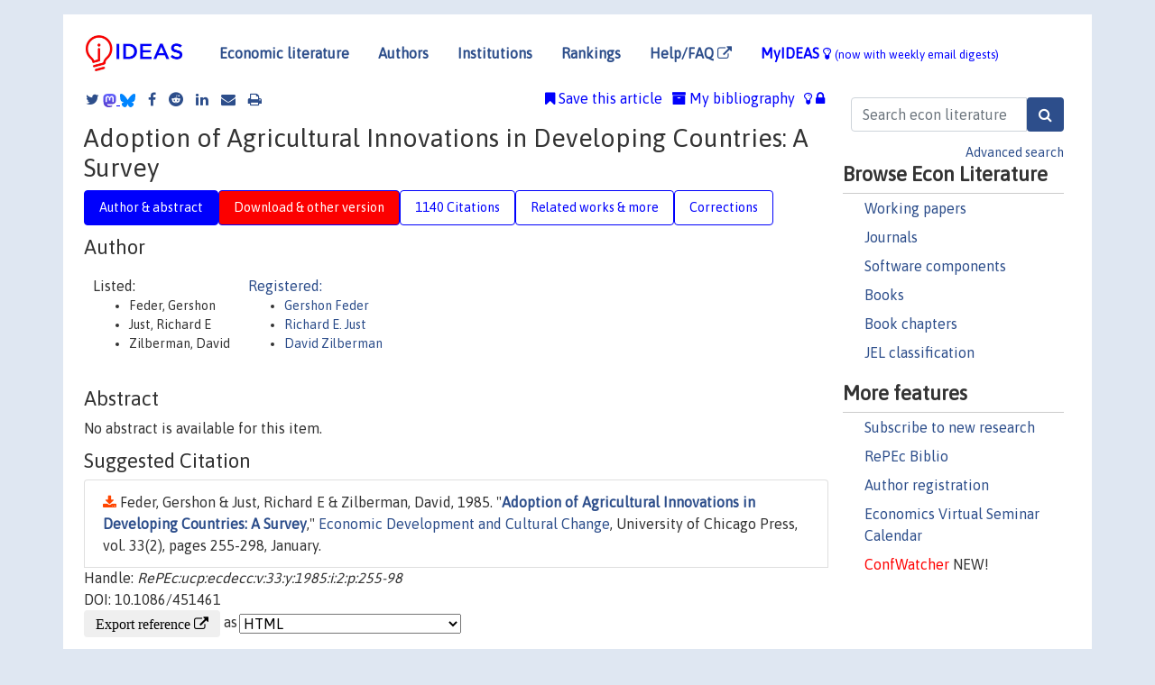

--- FILE ---
content_type: text/html; charset=utf-8
request_url: https://www.google.com/recaptcha/api2/anchor?ar=1&k=6LdQebIaAAAAACSKxvbloyrkQ_q-MqhOAGgD5PQV&co=aHR0cHM6Ly9pZGVhcy5yZXBlYy5vcmc6NDQz&hl=en&v=9TiwnJFHeuIw_s0wSd3fiKfN&size=normal&anchor-ms=20000&execute-ms=30000&cb=y4ecx37v1csg
body_size: 48885
content:
<!DOCTYPE HTML><html dir="ltr" lang="en"><head><meta http-equiv="Content-Type" content="text/html; charset=UTF-8">
<meta http-equiv="X-UA-Compatible" content="IE=edge">
<title>reCAPTCHA</title>
<style type="text/css">
/* cyrillic-ext */
@font-face {
  font-family: 'Roboto';
  font-style: normal;
  font-weight: 400;
  font-stretch: 100%;
  src: url(//fonts.gstatic.com/s/roboto/v48/KFO7CnqEu92Fr1ME7kSn66aGLdTylUAMa3GUBHMdazTgWw.woff2) format('woff2');
  unicode-range: U+0460-052F, U+1C80-1C8A, U+20B4, U+2DE0-2DFF, U+A640-A69F, U+FE2E-FE2F;
}
/* cyrillic */
@font-face {
  font-family: 'Roboto';
  font-style: normal;
  font-weight: 400;
  font-stretch: 100%;
  src: url(//fonts.gstatic.com/s/roboto/v48/KFO7CnqEu92Fr1ME7kSn66aGLdTylUAMa3iUBHMdazTgWw.woff2) format('woff2');
  unicode-range: U+0301, U+0400-045F, U+0490-0491, U+04B0-04B1, U+2116;
}
/* greek-ext */
@font-face {
  font-family: 'Roboto';
  font-style: normal;
  font-weight: 400;
  font-stretch: 100%;
  src: url(//fonts.gstatic.com/s/roboto/v48/KFO7CnqEu92Fr1ME7kSn66aGLdTylUAMa3CUBHMdazTgWw.woff2) format('woff2');
  unicode-range: U+1F00-1FFF;
}
/* greek */
@font-face {
  font-family: 'Roboto';
  font-style: normal;
  font-weight: 400;
  font-stretch: 100%;
  src: url(//fonts.gstatic.com/s/roboto/v48/KFO7CnqEu92Fr1ME7kSn66aGLdTylUAMa3-UBHMdazTgWw.woff2) format('woff2');
  unicode-range: U+0370-0377, U+037A-037F, U+0384-038A, U+038C, U+038E-03A1, U+03A3-03FF;
}
/* math */
@font-face {
  font-family: 'Roboto';
  font-style: normal;
  font-weight: 400;
  font-stretch: 100%;
  src: url(//fonts.gstatic.com/s/roboto/v48/KFO7CnqEu92Fr1ME7kSn66aGLdTylUAMawCUBHMdazTgWw.woff2) format('woff2');
  unicode-range: U+0302-0303, U+0305, U+0307-0308, U+0310, U+0312, U+0315, U+031A, U+0326-0327, U+032C, U+032F-0330, U+0332-0333, U+0338, U+033A, U+0346, U+034D, U+0391-03A1, U+03A3-03A9, U+03B1-03C9, U+03D1, U+03D5-03D6, U+03F0-03F1, U+03F4-03F5, U+2016-2017, U+2034-2038, U+203C, U+2040, U+2043, U+2047, U+2050, U+2057, U+205F, U+2070-2071, U+2074-208E, U+2090-209C, U+20D0-20DC, U+20E1, U+20E5-20EF, U+2100-2112, U+2114-2115, U+2117-2121, U+2123-214F, U+2190, U+2192, U+2194-21AE, U+21B0-21E5, U+21F1-21F2, U+21F4-2211, U+2213-2214, U+2216-22FF, U+2308-230B, U+2310, U+2319, U+231C-2321, U+2336-237A, U+237C, U+2395, U+239B-23B7, U+23D0, U+23DC-23E1, U+2474-2475, U+25AF, U+25B3, U+25B7, U+25BD, U+25C1, U+25CA, U+25CC, U+25FB, U+266D-266F, U+27C0-27FF, U+2900-2AFF, U+2B0E-2B11, U+2B30-2B4C, U+2BFE, U+3030, U+FF5B, U+FF5D, U+1D400-1D7FF, U+1EE00-1EEFF;
}
/* symbols */
@font-face {
  font-family: 'Roboto';
  font-style: normal;
  font-weight: 400;
  font-stretch: 100%;
  src: url(//fonts.gstatic.com/s/roboto/v48/KFO7CnqEu92Fr1ME7kSn66aGLdTylUAMaxKUBHMdazTgWw.woff2) format('woff2');
  unicode-range: U+0001-000C, U+000E-001F, U+007F-009F, U+20DD-20E0, U+20E2-20E4, U+2150-218F, U+2190, U+2192, U+2194-2199, U+21AF, U+21E6-21F0, U+21F3, U+2218-2219, U+2299, U+22C4-22C6, U+2300-243F, U+2440-244A, U+2460-24FF, U+25A0-27BF, U+2800-28FF, U+2921-2922, U+2981, U+29BF, U+29EB, U+2B00-2BFF, U+4DC0-4DFF, U+FFF9-FFFB, U+10140-1018E, U+10190-1019C, U+101A0, U+101D0-101FD, U+102E0-102FB, U+10E60-10E7E, U+1D2C0-1D2D3, U+1D2E0-1D37F, U+1F000-1F0FF, U+1F100-1F1AD, U+1F1E6-1F1FF, U+1F30D-1F30F, U+1F315, U+1F31C, U+1F31E, U+1F320-1F32C, U+1F336, U+1F378, U+1F37D, U+1F382, U+1F393-1F39F, U+1F3A7-1F3A8, U+1F3AC-1F3AF, U+1F3C2, U+1F3C4-1F3C6, U+1F3CA-1F3CE, U+1F3D4-1F3E0, U+1F3ED, U+1F3F1-1F3F3, U+1F3F5-1F3F7, U+1F408, U+1F415, U+1F41F, U+1F426, U+1F43F, U+1F441-1F442, U+1F444, U+1F446-1F449, U+1F44C-1F44E, U+1F453, U+1F46A, U+1F47D, U+1F4A3, U+1F4B0, U+1F4B3, U+1F4B9, U+1F4BB, U+1F4BF, U+1F4C8-1F4CB, U+1F4D6, U+1F4DA, U+1F4DF, U+1F4E3-1F4E6, U+1F4EA-1F4ED, U+1F4F7, U+1F4F9-1F4FB, U+1F4FD-1F4FE, U+1F503, U+1F507-1F50B, U+1F50D, U+1F512-1F513, U+1F53E-1F54A, U+1F54F-1F5FA, U+1F610, U+1F650-1F67F, U+1F687, U+1F68D, U+1F691, U+1F694, U+1F698, U+1F6AD, U+1F6B2, U+1F6B9-1F6BA, U+1F6BC, U+1F6C6-1F6CF, U+1F6D3-1F6D7, U+1F6E0-1F6EA, U+1F6F0-1F6F3, U+1F6F7-1F6FC, U+1F700-1F7FF, U+1F800-1F80B, U+1F810-1F847, U+1F850-1F859, U+1F860-1F887, U+1F890-1F8AD, U+1F8B0-1F8BB, U+1F8C0-1F8C1, U+1F900-1F90B, U+1F93B, U+1F946, U+1F984, U+1F996, U+1F9E9, U+1FA00-1FA6F, U+1FA70-1FA7C, U+1FA80-1FA89, U+1FA8F-1FAC6, U+1FACE-1FADC, U+1FADF-1FAE9, U+1FAF0-1FAF8, U+1FB00-1FBFF;
}
/* vietnamese */
@font-face {
  font-family: 'Roboto';
  font-style: normal;
  font-weight: 400;
  font-stretch: 100%;
  src: url(//fonts.gstatic.com/s/roboto/v48/KFO7CnqEu92Fr1ME7kSn66aGLdTylUAMa3OUBHMdazTgWw.woff2) format('woff2');
  unicode-range: U+0102-0103, U+0110-0111, U+0128-0129, U+0168-0169, U+01A0-01A1, U+01AF-01B0, U+0300-0301, U+0303-0304, U+0308-0309, U+0323, U+0329, U+1EA0-1EF9, U+20AB;
}
/* latin-ext */
@font-face {
  font-family: 'Roboto';
  font-style: normal;
  font-weight: 400;
  font-stretch: 100%;
  src: url(//fonts.gstatic.com/s/roboto/v48/KFO7CnqEu92Fr1ME7kSn66aGLdTylUAMa3KUBHMdazTgWw.woff2) format('woff2');
  unicode-range: U+0100-02BA, U+02BD-02C5, U+02C7-02CC, U+02CE-02D7, U+02DD-02FF, U+0304, U+0308, U+0329, U+1D00-1DBF, U+1E00-1E9F, U+1EF2-1EFF, U+2020, U+20A0-20AB, U+20AD-20C0, U+2113, U+2C60-2C7F, U+A720-A7FF;
}
/* latin */
@font-face {
  font-family: 'Roboto';
  font-style: normal;
  font-weight: 400;
  font-stretch: 100%;
  src: url(//fonts.gstatic.com/s/roboto/v48/KFO7CnqEu92Fr1ME7kSn66aGLdTylUAMa3yUBHMdazQ.woff2) format('woff2');
  unicode-range: U+0000-00FF, U+0131, U+0152-0153, U+02BB-02BC, U+02C6, U+02DA, U+02DC, U+0304, U+0308, U+0329, U+2000-206F, U+20AC, U+2122, U+2191, U+2193, U+2212, U+2215, U+FEFF, U+FFFD;
}
/* cyrillic-ext */
@font-face {
  font-family: 'Roboto';
  font-style: normal;
  font-weight: 500;
  font-stretch: 100%;
  src: url(//fonts.gstatic.com/s/roboto/v48/KFO7CnqEu92Fr1ME7kSn66aGLdTylUAMa3GUBHMdazTgWw.woff2) format('woff2');
  unicode-range: U+0460-052F, U+1C80-1C8A, U+20B4, U+2DE0-2DFF, U+A640-A69F, U+FE2E-FE2F;
}
/* cyrillic */
@font-face {
  font-family: 'Roboto';
  font-style: normal;
  font-weight: 500;
  font-stretch: 100%;
  src: url(//fonts.gstatic.com/s/roboto/v48/KFO7CnqEu92Fr1ME7kSn66aGLdTylUAMa3iUBHMdazTgWw.woff2) format('woff2');
  unicode-range: U+0301, U+0400-045F, U+0490-0491, U+04B0-04B1, U+2116;
}
/* greek-ext */
@font-face {
  font-family: 'Roboto';
  font-style: normal;
  font-weight: 500;
  font-stretch: 100%;
  src: url(//fonts.gstatic.com/s/roboto/v48/KFO7CnqEu92Fr1ME7kSn66aGLdTylUAMa3CUBHMdazTgWw.woff2) format('woff2');
  unicode-range: U+1F00-1FFF;
}
/* greek */
@font-face {
  font-family: 'Roboto';
  font-style: normal;
  font-weight: 500;
  font-stretch: 100%;
  src: url(//fonts.gstatic.com/s/roboto/v48/KFO7CnqEu92Fr1ME7kSn66aGLdTylUAMa3-UBHMdazTgWw.woff2) format('woff2');
  unicode-range: U+0370-0377, U+037A-037F, U+0384-038A, U+038C, U+038E-03A1, U+03A3-03FF;
}
/* math */
@font-face {
  font-family: 'Roboto';
  font-style: normal;
  font-weight: 500;
  font-stretch: 100%;
  src: url(//fonts.gstatic.com/s/roboto/v48/KFO7CnqEu92Fr1ME7kSn66aGLdTylUAMawCUBHMdazTgWw.woff2) format('woff2');
  unicode-range: U+0302-0303, U+0305, U+0307-0308, U+0310, U+0312, U+0315, U+031A, U+0326-0327, U+032C, U+032F-0330, U+0332-0333, U+0338, U+033A, U+0346, U+034D, U+0391-03A1, U+03A3-03A9, U+03B1-03C9, U+03D1, U+03D5-03D6, U+03F0-03F1, U+03F4-03F5, U+2016-2017, U+2034-2038, U+203C, U+2040, U+2043, U+2047, U+2050, U+2057, U+205F, U+2070-2071, U+2074-208E, U+2090-209C, U+20D0-20DC, U+20E1, U+20E5-20EF, U+2100-2112, U+2114-2115, U+2117-2121, U+2123-214F, U+2190, U+2192, U+2194-21AE, U+21B0-21E5, U+21F1-21F2, U+21F4-2211, U+2213-2214, U+2216-22FF, U+2308-230B, U+2310, U+2319, U+231C-2321, U+2336-237A, U+237C, U+2395, U+239B-23B7, U+23D0, U+23DC-23E1, U+2474-2475, U+25AF, U+25B3, U+25B7, U+25BD, U+25C1, U+25CA, U+25CC, U+25FB, U+266D-266F, U+27C0-27FF, U+2900-2AFF, U+2B0E-2B11, U+2B30-2B4C, U+2BFE, U+3030, U+FF5B, U+FF5D, U+1D400-1D7FF, U+1EE00-1EEFF;
}
/* symbols */
@font-face {
  font-family: 'Roboto';
  font-style: normal;
  font-weight: 500;
  font-stretch: 100%;
  src: url(//fonts.gstatic.com/s/roboto/v48/KFO7CnqEu92Fr1ME7kSn66aGLdTylUAMaxKUBHMdazTgWw.woff2) format('woff2');
  unicode-range: U+0001-000C, U+000E-001F, U+007F-009F, U+20DD-20E0, U+20E2-20E4, U+2150-218F, U+2190, U+2192, U+2194-2199, U+21AF, U+21E6-21F0, U+21F3, U+2218-2219, U+2299, U+22C4-22C6, U+2300-243F, U+2440-244A, U+2460-24FF, U+25A0-27BF, U+2800-28FF, U+2921-2922, U+2981, U+29BF, U+29EB, U+2B00-2BFF, U+4DC0-4DFF, U+FFF9-FFFB, U+10140-1018E, U+10190-1019C, U+101A0, U+101D0-101FD, U+102E0-102FB, U+10E60-10E7E, U+1D2C0-1D2D3, U+1D2E0-1D37F, U+1F000-1F0FF, U+1F100-1F1AD, U+1F1E6-1F1FF, U+1F30D-1F30F, U+1F315, U+1F31C, U+1F31E, U+1F320-1F32C, U+1F336, U+1F378, U+1F37D, U+1F382, U+1F393-1F39F, U+1F3A7-1F3A8, U+1F3AC-1F3AF, U+1F3C2, U+1F3C4-1F3C6, U+1F3CA-1F3CE, U+1F3D4-1F3E0, U+1F3ED, U+1F3F1-1F3F3, U+1F3F5-1F3F7, U+1F408, U+1F415, U+1F41F, U+1F426, U+1F43F, U+1F441-1F442, U+1F444, U+1F446-1F449, U+1F44C-1F44E, U+1F453, U+1F46A, U+1F47D, U+1F4A3, U+1F4B0, U+1F4B3, U+1F4B9, U+1F4BB, U+1F4BF, U+1F4C8-1F4CB, U+1F4D6, U+1F4DA, U+1F4DF, U+1F4E3-1F4E6, U+1F4EA-1F4ED, U+1F4F7, U+1F4F9-1F4FB, U+1F4FD-1F4FE, U+1F503, U+1F507-1F50B, U+1F50D, U+1F512-1F513, U+1F53E-1F54A, U+1F54F-1F5FA, U+1F610, U+1F650-1F67F, U+1F687, U+1F68D, U+1F691, U+1F694, U+1F698, U+1F6AD, U+1F6B2, U+1F6B9-1F6BA, U+1F6BC, U+1F6C6-1F6CF, U+1F6D3-1F6D7, U+1F6E0-1F6EA, U+1F6F0-1F6F3, U+1F6F7-1F6FC, U+1F700-1F7FF, U+1F800-1F80B, U+1F810-1F847, U+1F850-1F859, U+1F860-1F887, U+1F890-1F8AD, U+1F8B0-1F8BB, U+1F8C0-1F8C1, U+1F900-1F90B, U+1F93B, U+1F946, U+1F984, U+1F996, U+1F9E9, U+1FA00-1FA6F, U+1FA70-1FA7C, U+1FA80-1FA89, U+1FA8F-1FAC6, U+1FACE-1FADC, U+1FADF-1FAE9, U+1FAF0-1FAF8, U+1FB00-1FBFF;
}
/* vietnamese */
@font-face {
  font-family: 'Roboto';
  font-style: normal;
  font-weight: 500;
  font-stretch: 100%;
  src: url(//fonts.gstatic.com/s/roboto/v48/KFO7CnqEu92Fr1ME7kSn66aGLdTylUAMa3OUBHMdazTgWw.woff2) format('woff2');
  unicode-range: U+0102-0103, U+0110-0111, U+0128-0129, U+0168-0169, U+01A0-01A1, U+01AF-01B0, U+0300-0301, U+0303-0304, U+0308-0309, U+0323, U+0329, U+1EA0-1EF9, U+20AB;
}
/* latin-ext */
@font-face {
  font-family: 'Roboto';
  font-style: normal;
  font-weight: 500;
  font-stretch: 100%;
  src: url(//fonts.gstatic.com/s/roboto/v48/KFO7CnqEu92Fr1ME7kSn66aGLdTylUAMa3KUBHMdazTgWw.woff2) format('woff2');
  unicode-range: U+0100-02BA, U+02BD-02C5, U+02C7-02CC, U+02CE-02D7, U+02DD-02FF, U+0304, U+0308, U+0329, U+1D00-1DBF, U+1E00-1E9F, U+1EF2-1EFF, U+2020, U+20A0-20AB, U+20AD-20C0, U+2113, U+2C60-2C7F, U+A720-A7FF;
}
/* latin */
@font-face {
  font-family: 'Roboto';
  font-style: normal;
  font-weight: 500;
  font-stretch: 100%;
  src: url(//fonts.gstatic.com/s/roboto/v48/KFO7CnqEu92Fr1ME7kSn66aGLdTylUAMa3yUBHMdazQ.woff2) format('woff2');
  unicode-range: U+0000-00FF, U+0131, U+0152-0153, U+02BB-02BC, U+02C6, U+02DA, U+02DC, U+0304, U+0308, U+0329, U+2000-206F, U+20AC, U+2122, U+2191, U+2193, U+2212, U+2215, U+FEFF, U+FFFD;
}
/* cyrillic-ext */
@font-face {
  font-family: 'Roboto';
  font-style: normal;
  font-weight: 900;
  font-stretch: 100%;
  src: url(//fonts.gstatic.com/s/roboto/v48/KFO7CnqEu92Fr1ME7kSn66aGLdTylUAMa3GUBHMdazTgWw.woff2) format('woff2');
  unicode-range: U+0460-052F, U+1C80-1C8A, U+20B4, U+2DE0-2DFF, U+A640-A69F, U+FE2E-FE2F;
}
/* cyrillic */
@font-face {
  font-family: 'Roboto';
  font-style: normal;
  font-weight: 900;
  font-stretch: 100%;
  src: url(//fonts.gstatic.com/s/roboto/v48/KFO7CnqEu92Fr1ME7kSn66aGLdTylUAMa3iUBHMdazTgWw.woff2) format('woff2');
  unicode-range: U+0301, U+0400-045F, U+0490-0491, U+04B0-04B1, U+2116;
}
/* greek-ext */
@font-face {
  font-family: 'Roboto';
  font-style: normal;
  font-weight: 900;
  font-stretch: 100%;
  src: url(//fonts.gstatic.com/s/roboto/v48/KFO7CnqEu92Fr1ME7kSn66aGLdTylUAMa3CUBHMdazTgWw.woff2) format('woff2');
  unicode-range: U+1F00-1FFF;
}
/* greek */
@font-face {
  font-family: 'Roboto';
  font-style: normal;
  font-weight: 900;
  font-stretch: 100%;
  src: url(//fonts.gstatic.com/s/roboto/v48/KFO7CnqEu92Fr1ME7kSn66aGLdTylUAMa3-UBHMdazTgWw.woff2) format('woff2');
  unicode-range: U+0370-0377, U+037A-037F, U+0384-038A, U+038C, U+038E-03A1, U+03A3-03FF;
}
/* math */
@font-face {
  font-family: 'Roboto';
  font-style: normal;
  font-weight: 900;
  font-stretch: 100%;
  src: url(//fonts.gstatic.com/s/roboto/v48/KFO7CnqEu92Fr1ME7kSn66aGLdTylUAMawCUBHMdazTgWw.woff2) format('woff2');
  unicode-range: U+0302-0303, U+0305, U+0307-0308, U+0310, U+0312, U+0315, U+031A, U+0326-0327, U+032C, U+032F-0330, U+0332-0333, U+0338, U+033A, U+0346, U+034D, U+0391-03A1, U+03A3-03A9, U+03B1-03C9, U+03D1, U+03D5-03D6, U+03F0-03F1, U+03F4-03F5, U+2016-2017, U+2034-2038, U+203C, U+2040, U+2043, U+2047, U+2050, U+2057, U+205F, U+2070-2071, U+2074-208E, U+2090-209C, U+20D0-20DC, U+20E1, U+20E5-20EF, U+2100-2112, U+2114-2115, U+2117-2121, U+2123-214F, U+2190, U+2192, U+2194-21AE, U+21B0-21E5, U+21F1-21F2, U+21F4-2211, U+2213-2214, U+2216-22FF, U+2308-230B, U+2310, U+2319, U+231C-2321, U+2336-237A, U+237C, U+2395, U+239B-23B7, U+23D0, U+23DC-23E1, U+2474-2475, U+25AF, U+25B3, U+25B7, U+25BD, U+25C1, U+25CA, U+25CC, U+25FB, U+266D-266F, U+27C0-27FF, U+2900-2AFF, U+2B0E-2B11, U+2B30-2B4C, U+2BFE, U+3030, U+FF5B, U+FF5D, U+1D400-1D7FF, U+1EE00-1EEFF;
}
/* symbols */
@font-face {
  font-family: 'Roboto';
  font-style: normal;
  font-weight: 900;
  font-stretch: 100%;
  src: url(//fonts.gstatic.com/s/roboto/v48/KFO7CnqEu92Fr1ME7kSn66aGLdTylUAMaxKUBHMdazTgWw.woff2) format('woff2');
  unicode-range: U+0001-000C, U+000E-001F, U+007F-009F, U+20DD-20E0, U+20E2-20E4, U+2150-218F, U+2190, U+2192, U+2194-2199, U+21AF, U+21E6-21F0, U+21F3, U+2218-2219, U+2299, U+22C4-22C6, U+2300-243F, U+2440-244A, U+2460-24FF, U+25A0-27BF, U+2800-28FF, U+2921-2922, U+2981, U+29BF, U+29EB, U+2B00-2BFF, U+4DC0-4DFF, U+FFF9-FFFB, U+10140-1018E, U+10190-1019C, U+101A0, U+101D0-101FD, U+102E0-102FB, U+10E60-10E7E, U+1D2C0-1D2D3, U+1D2E0-1D37F, U+1F000-1F0FF, U+1F100-1F1AD, U+1F1E6-1F1FF, U+1F30D-1F30F, U+1F315, U+1F31C, U+1F31E, U+1F320-1F32C, U+1F336, U+1F378, U+1F37D, U+1F382, U+1F393-1F39F, U+1F3A7-1F3A8, U+1F3AC-1F3AF, U+1F3C2, U+1F3C4-1F3C6, U+1F3CA-1F3CE, U+1F3D4-1F3E0, U+1F3ED, U+1F3F1-1F3F3, U+1F3F5-1F3F7, U+1F408, U+1F415, U+1F41F, U+1F426, U+1F43F, U+1F441-1F442, U+1F444, U+1F446-1F449, U+1F44C-1F44E, U+1F453, U+1F46A, U+1F47D, U+1F4A3, U+1F4B0, U+1F4B3, U+1F4B9, U+1F4BB, U+1F4BF, U+1F4C8-1F4CB, U+1F4D6, U+1F4DA, U+1F4DF, U+1F4E3-1F4E6, U+1F4EA-1F4ED, U+1F4F7, U+1F4F9-1F4FB, U+1F4FD-1F4FE, U+1F503, U+1F507-1F50B, U+1F50D, U+1F512-1F513, U+1F53E-1F54A, U+1F54F-1F5FA, U+1F610, U+1F650-1F67F, U+1F687, U+1F68D, U+1F691, U+1F694, U+1F698, U+1F6AD, U+1F6B2, U+1F6B9-1F6BA, U+1F6BC, U+1F6C6-1F6CF, U+1F6D3-1F6D7, U+1F6E0-1F6EA, U+1F6F0-1F6F3, U+1F6F7-1F6FC, U+1F700-1F7FF, U+1F800-1F80B, U+1F810-1F847, U+1F850-1F859, U+1F860-1F887, U+1F890-1F8AD, U+1F8B0-1F8BB, U+1F8C0-1F8C1, U+1F900-1F90B, U+1F93B, U+1F946, U+1F984, U+1F996, U+1F9E9, U+1FA00-1FA6F, U+1FA70-1FA7C, U+1FA80-1FA89, U+1FA8F-1FAC6, U+1FACE-1FADC, U+1FADF-1FAE9, U+1FAF0-1FAF8, U+1FB00-1FBFF;
}
/* vietnamese */
@font-face {
  font-family: 'Roboto';
  font-style: normal;
  font-weight: 900;
  font-stretch: 100%;
  src: url(//fonts.gstatic.com/s/roboto/v48/KFO7CnqEu92Fr1ME7kSn66aGLdTylUAMa3OUBHMdazTgWw.woff2) format('woff2');
  unicode-range: U+0102-0103, U+0110-0111, U+0128-0129, U+0168-0169, U+01A0-01A1, U+01AF-01B0, U+0300-0301, U+0303-0304, U+0308-0309, U+0323, U+0329, U+1EA0-1EF9, U+20AB;
}
/* latin-ext */
@font-face {
  font-family: 'Roboto';
  font-style: normal;
  font-weight: 900;
  font-stretch: 100%;
  src: url(//fonts.gstatic.com/s/roboto/v48/KFO7CnqEu92Fr1ME7kSn66aGLdTylUAMa3KUBHMdazTgWw.woff2) format('woff2');
  unicode-range: U+0100-02BA, U+02BD-02C5, U+02C7-02CC, U+02CE-02D7, U+02DD-02FF, U+0304, U+0308, U+0329, U+1D00-1DBF, U+1E00-1E9F, U+1EF2-1EFF, U+2020, U+20A0-20AB, U+20AD-20C0, U+2113, U+2C60-2C7F, U+A720-A7FF;
}
/* latin */
@font-face {
  font-family: 'Roboto';
  font-style: normal;
  font-weight: 900;
  font-stretch: 100%;
  src: url(//fonts.gstatic.com/s/roboto/v48/KFO7CnqEu92Fr1ME7kSn66aGLdTylUAMa3yUBHMdazQ.woff2) format('woff2');
  unicode-range: U+0000-00FF, U+0131, U+0152-0153, U+02BB-02BC, U+02C6, U+02DA, U+02DC, U+0304, U+0308, U+0329, U+2000-206F, U+20AC, U+2122, U+2191, U+2193, U+2212, U+2215, U+FEFF, U+FFFD;
}

</style>
<link rel="stylesheet" type="text/css" href="https://www.gstatic.com/recaptcha/releases/9TiwnJFHeuIw_s0wSd3fiKfN/styles__ltr.css">
<script nonce="kfiaQTMrbJDpyygG0_gSCg" type="text/javascript">window['__recaptcha_api'] = 'https://www.google.com/recaptcha/api2/';</script>
<script type="text/javascript" src="https://www.gstatic.com/recaptcha/releases/9TiwnJFHeuIw_s0wSd3fiKfN/recaptcha__en.js" nonce="kfiaQTMrbJDpyygG0_gSCg">
      
    </script></head>
<body><div id="rc-anchor-alert" class="rc-anchor-alert"></div>
<input type="hidden" id="recaptcha-token" value="[base64]">
<script type="text/javascript" nonce="kfiaQTMrbJDpyygG0_gSCg">
      recaptcha.anchor.Main.init("[\x22ainput\x22,[\x22bgdata\x22,\x22\x22,\[base64]/[base64]/[base64]/[base64]/cjw8ejpyPj4+eil9Y2F0Y2gobCl7dGhyb3cgbDt9fSxIPWZ1bmN0aW9uKHcsdCx6KXtpZih3PT0xOTR8fHc9PTIwOCl0LnZbd10/dC52W3ddLmNvbmNhdCh6KTp0LnZbd109b2Yoeix0KTtlbHNle2lmKHQuYkImJnchPTMxNylyZXR1cm47dz09NjZ8fHc9PTEyMnx8dz09NDcwfHx3PT00NHx8dz09NDE2fHx3PT0zOTd8fHc9PTQyMXx8dz09Njh8fHc9PTcwfHx3PT0xODQ/[base64]/[base64]/[base64]/bmV3IGRbVl0oSlswXSk6cD09Mj9uZXcgZFtWXShKWzBdLEpbMV0pOnA9PTM/bmV3IGRbVl0oSlswXSxKWzFdLEpbMl0pOnA9PTQ/[base64]/[base64]/[base64]/[base64]\x22,\[base64]\\u003d\x22,\x22wrhcw7LDo8KYI8KhT8KDVw7DisKOw7AUAWLChsOQEEnDiybDpWPCnWwBVBvCtwTDvWlNKntNV8OMYcOFw5J4CGvCuwtICcKifjBgwrsXw5jDtMK4IsKFwrLCssKPw5hGw7hKNsK2N2/DkMOCUcO3w5fDkQnChcOxwq0iCsOPBCrCgsOSMHhwMcO8w7rCiQnDk8OEFHkywofDqlnCj8OIwqzDgsOlYQbDs8K9wqDCrH3CukIMw5rDocK3wqo2w6kKwrzChsKjwqbDvWTDisKNwonDr2JlwrhUw681w4nDv8K7XsKRw6A6PMOcbsKeTB/[base64]/DpFh2RQc9dMO2w5JtwozDnXDDtMKGBsOfYMOneHxhwoh0dzxmZ0VLwpMJw6zDjsKuHMKEwpbDgH/CssOCJMOYw69Hw4Enw542fHJweAvDjR1ycsKPwrFMZgHDisOzckxWw61xdcOiDMOkZD06w6MMLMOCw4bCp8K2aR/Ct8OBFHwaw6U0Uy90QsKuwqPCklRzP8Oow6jCvMKWwqXDpgXCrMOfw4HDhMO0V8OywpXDl8OXKsKOwo7Dv8Ojw5A5V8Oxwrwbw5TCkDxlwrAcw4sswqQhSDLCmSNbw4EQcMOPY8OBY8KFw6VODcKMUcKrw5rCg8OPf8Kdw6XClBApfijCqGnDiz/CjsKFwpFtwoM2wpEtKcKpwqJDw7JTHXbCscOgwrPCr8OawofDm8OjwoHDmWTCv8Krw5Vcw44Ow67DmETCvSnCgAYedcO2w4dpw7DDmhrDiXLCkQ47NUzDq37Ds3Qyw7kaVWDCpsOrw7/[base64]/RjHDpjfCiwpUwrHDm8KuacOHw6NTw7rCisKKM2ogIMOdw7bCusKBf8OLZzTDrVU1TcKqw5/Cnh57w64iwrMAR0PDqsOYRB3Dnl5iecOZw7geZnDCj0nDiMKGw5nDlh3Ck8K8w5pGwprDuVFELkk6BHxvw5sXw4fCrxjCvizDjGQ9w5lzLkEkHhLDt8OcDMO8w5gYAT5cTQTDncKkRGVsGnkVVMOhYMK+fAdSYSDCkMOeXcK5OmpAYU5FRgQHwpvDrR1HEMK/w7PCpwLCuwhnw58cwrc6NHEuw57CnWTCkVjDtsKyw5Bdw7kuUMOyw5sIwofCmMKDNE3DqMKpbsKWasK4w7HCu8Ofw7vCtw/DmRszIzLCowRSJEnCt8Okw6QhwonDqMKgw4zDuFIMwoAmAGjDiQkPwrLDiRjDr2RTwrTDsmvCgCPCtcKTwr08HMOqA8Ktw6LDjsK6S0ovw7DDiMOWCTsYRsOpbjHDtRIZw5nDg2d0WsOpw79/EzLDplRNw5zDqMOawqQ3w698wpjDi8OIwpZUJWDCnidLwo1Ew5DCsMOlb8Ozw63CicK3BkxHw7QQLMKWKCzDkUFbVXfClsKLWlnDgcK/w4/DrDpDworCusO3wo4uw73CrMO/w6HCmsKoGMKWemFoRMOcwpQVWHLCjcO5wonCnWzDjsOvw6PCmcKjY0h8SzXCgD/[base64]/[base64]/w4rCuMOww6MgRMKBDi/[base64]/[base64]/Cm8OkBsKDwowfSCBaQcOGTsKUVwBnJEJZZMO2B8K8VMOXw6AFVBVJw5rDtMK+esO+J8OOwqjCt8KFw7zCmm7DgVZZKcKmYMKqY8OPBMOjXcK1w5AbwqdLwr/Cg8OvexhPecKrw7LCtXfDqXF/N8K9MiwNBGvDumIFP3TDkSzDgMKWw5DCr35JwpbCg2EOR0x0csKvwoouwosHw6tEdTTCpn4kw4pwPmjCji3DoBLDhMOhw7rCnQxKO8K0w5PDqMKMDQMzW30ywrsCRMKjw5/ChXAhwrtZX0ocw5UIwp3Cs2RZPzFewooda8O6CsObwp/DrcKLw5FCw4/CoAnDt8O0wp0hG8KSwoUpw6xGYA9Pw7soMsK2IhLCrcODE8OUZsKvGsO5OsOWZk3Cu8KmNsO7w7t/EzAqwpjCsl/[base64]/[base64]/Ct3TDnArDhzzDlGfDtlZzDj7CuwjDpgthE8OUw5snw5V/w50Aw5Zsw7VGO8OhdQfCiUUlCsKdw4AjfAsYwolYMMKgwo5Xw5bDscOCwr9ZB8KUwolZHcK+wqDDs8Ocw7bCgxxQwrTCtR0XA8KgCsKhWMKqw5Mewqkgw4YgfGPCocKSI3vCjcKmAnh0w6PDoBYqdjTChsO4w74lwrh0CShfKMOBw63Dvn/CnsKTQ8KlY8KwFsOXYkDCosONw5PDnXc6w6DDj8OcwoDDgRxEwrHCl8KDwpxTwohLw7PDuQM0BF3Dk8OtTcOVw7B/[base64]/wobDvADDq0w6eXtvwr7CpBjDpSvCny98wq/CjBvChUUow4QMw4fDugLCnMKxbMK1wrnDuMOGw4gyOBF5wq5pGsKVwpbDv3PCn8Kkw54Swp3CosKKw4vCgQVpwpDDoA5sEcOzPSpSwrPDk8Ojw4HDmRlWY8KmB8Oxw54bcsOpMVxowqAOS8ODw5Jyw7Y/w7XDtVkRw5/CgsO7w4jCl8KxdU0QVMKzDTvCrV3DuAAdwrLCg8Kpw7XDhhjCkcOmLznDrsOewpbCsMOEMw3ClmDDgkstwp7DisKHDMKiccKpw4dXwrvDqMONwptVw4zCj8ObwqfCrCTDmxJ2QMOVw55MBFLDk8KKw6/[base64]/w5o0wpLCtcOxwrY/woHCu1vDusOVKXgvwrTCt1NjI8K5fcKSwprCgMO7wqbDrVPCp8OCelogwpnDjUvDoD7CqFTDl8O8wqkVwqnDhsOxwo1rOS1RAMKga0ESwpzCrT53bCt8R8OxUcO7wp7DpSAdwrPDqQ5Cw5jDh8OrwqdlwqnCkEDCmnbCusKHHsKON8Ozw6Q+wqBTwpXCkMO1S2VofR/DlMOfw4Z+w7zDticWw751OMK9wr7Dg8OVI8K1wrTDvsK+w4wIw45ZMFIlwq0gPAPCq1PDnsK5PEnCjgzDgzJBKcOZwq/DuyQzwoLCk8KYD3Fxw6XDjMOCe8OPAxbDig/[base64]/Dr0jDosOfw5tgEzBMw4HDtcKFw5hHKD5ew7vCoVrCpsO/[base64]/DgsOAMwtEI3VZH25gFgfDisOvB18Lw4FQwqgXHB99w57DksOhUkZYVcKIC2ZCYwktUMOsPMO4DMKGQMKVw78Gw6xtw64Owrkbw5JVRDwjG3VewrINcDbCrMKQw41MwoTCvGzDm2TDmMOKw4HCninCnsOObMKFw5YDw6LCgmEUFhYzHcKZKwwtTcOCV8KZQV/CoDnDkMO2GAtNwoYww4VfwqLDjsOtVGE3XsKNw7DCvhHDtj/CtcKGwp3Cghd0VioPw6FLwo3CmW7DikPCsyhWwrPDoWTDnkrCmyvDtsO/w5EHw65HE0TDqcKFwqsfw4wPEcKRw6LDi8OwwpTCkC4ewrfCp8KiPMO6wofDlcKew5RQw5LCv8Kcw5wEwrfCk8ODw718w6jCnEA8w7PCnMKgw6pbw6BWw70kEcK0cDLDmynDjsKYwocdwovDssO0U2HCn8K9wrPCsHRnKMOZw7xYwp7Ck8KNd8KfGg/[base64]/CgsOEwpTDnCEyNlIYwoHDjCPDpMKBEQfChCBKw5zDt1vDuzQ3w4pNwpbDscOwwodow5HChSfDh8OWwqYXPA8IwpcgcsKSw7zCt0TDulHCmiDCgcK9w6I/w5jCg8KJwq3CkBdVSMO3wrDDncKtwr06IH/DrsOwwo8VdMKKw5zCq8Okw4rDhsKuw5bDoxzDlsK1woh7w4hKw4NKHcO8C8KTwqpAM8KCw6TCpsOFw5I+VDM7eADDng/ClGvDj2jCvVQPE8KyRcO4BsKzegZ+w5MDBj3CuSXCgsKND8Kpw63CjH1Pwr5sKcOgGMK+wrpLUMKPT8KOFXZtwopZOwwZSsOKw73DvBDCoRNGw67DgcK6PsOCw7zDoAXCo8KUWsOpFiFOF8KMFTZLwro5wpoqw49Kw4YQw7FsfsOawogxwq/Dn8O4w6x9w7LCpDEgS8OgVMOLN8OPw5zDi1sEd8KwD8KIc3bCoXvDtlLDqUdMdGrCsy0yw7fDixnCiH8GU8K3w6PDq8Ojw5/CjR4hIMKGCRA1w51Bw5/[base64]/wpNOwqLCrVTDm8OKanXDjcOPwpDDjMONUcKIw5FjwrcmTXQiFT8mHEXDpVVzwoEOw7nDl8Kqw6/[base64]/wosCw7vDo2bCkcOJwrjDpzscSsKuwqXDg0Zmwp91TMOdwqQVFsKfUCBzw4lFbMOnIUtaw5wKwrswwotuMDd5C0XDrMOLAF/[base64]/w5jCgcOlOMOjaiIfwqFpQcKJwpZfI1JEw7jDn8Ogw7YBVEHCqsKGBMO5wrXCv8KOw5LDvhTChMKYKA/DmlLCmG7DrSFaO8K2wofChSnCpkQ8QQjCrUAUw4nDq8KXMAUhw41hw4wGwrTDvsKKw64pwoNxwp3DrsO1C8OKc8KDPMKKwpbCq8KKwqscXsKtVl54wprCrcKIaQZbWFI4fGRPwqfDl0MiQx4qUjjDhj/DnBHClkEQwrbCvhQ+w5TCqQfCm8Ofwr4+UwghMsKoOFnDlcKZwqQQXCPCincKw4LDpsKvdcOOODfDpz5Pw6IIwol9H8OnKsKJwrjCqMKPw4ZMQAJySHLDtB/DmQnDo8Olw7MLTsKvwr7DkHYuYlbDvkXCmMOGw7HDpRIaw6vCm8KHMcOQMmYQw6vClz4gwqBrbcOPwoTCsizCvMKQwpNjP8Odw47CkCnDhi7Dn8KZKipHwrATLktVR8KYwrglHSbCrcOpwoQnw67Cg8KtMwgQwrh8wqbDssKSci8EdcKHY3Zqwrwywq/DoF0WJ8KKw6EmFW9FWnRDJ2Y/w6one8OEP8OoWCDCmcOTb1PDhl/CusK8a8OWCksLfMOBw41Hf8ONZADDgsKGP8KHw5hgw6MyBFzDs8OfScOiSF/[base64]/[base64]/CtRgHwro5d3DCvGAHw6cMHWXCuMOgYDdyRAXDt8KkagvCgH/DiUZ0eBRVw7zDvX/[base64]/Dt8OPfCrCmg9Iw79FQcKuW8OsTitKBcKww7zDkMOSOCJEYhVgwo7CtDbClUHDn8O0LxMAHsKQOcO+wpVjAsORw7bCpAjDqQ3ClBbCuUJ4wrU6cVd2w6LDt8KRZjPCvMO2w6jCpDMvwpt6wpTDtEvCpsKeKMKEwqzDncKHw6/[base64]/[base64]/Ch0vCu8OFBj3CiMKXNQAfw7jCi8KrwphscMKIw5cGw78ow7MbLCBjTcKtw6xUwoLCpFLDpMKSXyPCpzHCjcOHwqRJRW5JMiLCk8O7BcK1TcKWTsOOw7QlwrnDoMOIE8OPw5psEcOKIlzDoxViw7PCmMOxw4lQw5jCjMKAwps5Y8OEScK4FMKcV8ORGiLDsCVew5Zqwo/DpgRXwpTCncKmwq7DtjoLQcO2w59EekYxwohYw6JOecKxZ8KUw7XDlQQ0HcKFBX/[base64]/CkBgCw5F+ahF4REoswp1sw4xOwol9fMOyTMO+w4DDjm5/C8Oxwp3Di8OVMH9Xw6PCtw3Dn0/DlELDpMOKUFVmI8OIF8Odw7xxwqHCnH7DksK7w5bCjsO6w4MVYmRCLsO/WTnCisOILz4+w7gawrbDi8O5w5TCkcOiwrLCsR9Aw6nCm8KdwpxDwr7DgSZXwpfDocOvw6RWwpYMJcKNAcOww4PDo2xdGgFXwpDDmsK7wrvClH3DuEzDnjLCqSbCtRbDrAokw6MvBSTCgcKgwp/CucKgwoE/LBXCu8OHw4rDgUoMPMKUw6vCrCZdwrNwJGQiwpsiA2nDgl00w7QJD1RWwqvCoHc/wp5+FcKvVRrCvXzChsOVw47Dl8KGV8KWwpQ5wp/Do8KbwqpzOMOywqHCgMK2G8KxSyvDkMOOBzjDp0x9H8KgwobCl8OgFcKTZ8KywonCjQXDjxHDqhbCiR/Cm8O+IhRTwpZKwrLCv8KMJSzDjEfCvx10w7nCmMKYH8Kjwr0/wqchwr3Cm8OKcsK/Jx/Dj8Kww7/DhxnCi0fDn8KXw75uK8O5TW0/S8KJNcKHU8K+O1EGMsKZwpBuPHjChMKhacOmw5Mjwp89aHlXwptBwprDucKVXcKtwqY9w5/DvsKfwo/[base64]/CiUYUwq/CmcOcUsONdcKjw6TCjURhZCvDoUhjwpFBRC7DhTgrwqvCtsKCY1gywpt2wr95wqUxw7czIMOJWcOIwq5ywrAmRU7DvFIiZ8ONwoTCvj5+wrMewpjDiMOZLcKkPcO0KQYmw4o8wpLCocOVf8OdBjVpYsOgJSLDrW/DlWHDkMKCRcO2w7oxGcO4w5/CsUY0wqnCisOcbMKqwpTCtlbDghpowrAXw6AUwpVewppOw5JLUcKaaMKBw4bDoMOhOMKKOSXDnho1WcKxwp7DscO+w5xRSMOCP8O0wqDDoMOfW3ZCwpXCl13Cg8KCMsKxw5bCvDLCgWxue8K5TgBNOcKZw51Zw7sLwoTCksOoKzB2w6nCnjLCuMKzbyF/w7HCrXjCr8OywrzDk37CgQB5IlXDhgwQPcK0wq3Cpw7DqcO4PADCtgNhDmZnC8KPbmLCoMO7wr5kwqxiw6cWKsK4wr/Dj8OMwp7DqF/Cgk9ifsK+asKQFSDDlcKIfgwPN8OWVX8LQTbDo8O7worDgjPDvcKww6o3w74Zwp8gwpciXWjCgMODFcKHFMO2LsOxWMK7wp8xw41AXwQNQWAdw7bDtBDDp0pdwoPCrcOWYAE3JhTDl8OPGRNYMMK+MhnCucKYPyoVwqdlwp3CkcOGamHDnzbDg8K+wo/Cm8KvGzTCg1nDgXzCncO1NEDDiSMrCzrCj2M9w6fDpMODXSrDuRY/w5vCk8Ksw6jCisKdRGFIdCc+HsKNwptcP8KwMURiw5oDw6jCky/DvMOFwqo3RV0awpt5w7EYw6fDp0zDrMOYw7o2wqYpw4/Dl2h+F2vDnhbCj2RkPxE9DMO1woZ4E8O2wrTDisOuJcOSw77DlsOyOSEIQW3DpMObw5c/XxnDl0M6DxgmPcKNBy7DlsOxw7wwQSkabg/[base64]/[base64]/DujDDmMKkwpDDhBQFE8Kvw7rDj8KkLMOSwos6w5/Dk8Ojw6jDusO3wonDqMOkGUJ5QD0ew6g1KMO7JcKTWhYAcz5Ww5fDnMOTwrgjw6rDtzQuwoQYwr7CnXfCtBUmwqHDnBPDhMKAYi54eQTDosK1dsOYw7cLdsO5w7PCuR3Cv8O0B8OhPmLDig0/w4jCoh/Cn2UmTcKgw7LCrhPDqMKve8KEeS8BYcKwwrt1OhrDmnnCoyQyGMOqNsK5wo7DijPCqsOjBgHCthjCinBlYsK/[base64]/CgVfDo8Kbw77CkcOJwp85dsO1VsO6MsOmAcKewrwzM8OKdRUEw7rDpRkvw6J9w73Dlj7DqcOKRcKIPTnDrcKYw7vDqRBEwpgUKxIPw4kaGMKQE8OZwphKAgNiwq1uPibChX1hScO7DBAWWsOiw4vDqCZ7f8K/dsK5SsOCDgXDr0nDv8OxwpvCi8KawqfDoMOZa8KRwqJHbMO7w60/[base64]/Dq8Oqw7UEw4jDqsKTJHorwphrdMOLbMK9TCbDszUdw5Bsw7XDgcKcJcOEB0YVwqrDs1lxwqLCu8KhwrnCiF8HWwrCtsKOw4BaNFVpYsKXHAQww40qwoR/bg3Dp8O5C8Oqwqhrw7Bnwrcgw49BwpI0w6LDp1TCkUY/H8ONJTwafsOACcOcChPCrQgBakt/OSAxBMOtwrZUw7BZwq/[base64]/CtT1UcsOFI8OZw7jDv8Opwr3Ckg7CqVrDnExWw6XCrDbCssOQwq3DhSPDn8K1wptFw6lCwr4Zw6oRHx3CniHDo1Edw5fCpDB8CMKfwr1hwq06VcOew4nDj8ODe8Kzw6vDoA/CtmfCvnfDkMOgGBU9w7p5XzhdwrjDvGwBACTCncKDF8KtEGfDh8OwUcObU8K+cXvDvR7CosO+QkYmfcOJN8KcwrPDqEDDvHMuwpnDi8OCXcOGw5DChnzCjsOmw43DlcK0OsOawqrDuR9rw6pVI8K0w6vDqnhxQUXDhwJUw7rCgMKnXsKxw5LDnMKzCcKLw7lteMK/dMKcEcKJECgcwrx7wpdCwoJVwr/DvldUwqppc2bCin4WwqzDv8OiNSweTX9aHRLDhMO+wr/DnhFtw7UcVRc3Ml14wq8NUkE2E2gnL3HCoB5Nw63DqQTCq8KXw4DCplg+Oml8wqDDuGDCusOZw4Nvw5lnw5HDv8KLwq0heSTCu8KFwpM/[base64]/UsOiHQHCusK8w6FowqLDnAPDl3rCmMKHw5JKewhyJlHCh8KXwpvDjizDlcK/[base64]/DvTvCrsOiwoPDrTNqw4LDgsOSZB5uwp4Bw6QNKRTDu3R5FMO3wpxCwrvDkxtxwo1xdcOtb8Kuw7zCrcOHwqHCtVcEwrZ5wonCpcOYwrjDl07Ds8OmKsKrwoLDpQJRJgkSAwfChcKJwqRow5x0wrMkFMKtGcKpwpTDhFLCkFYpw5gIE1/CucKHw69gUkUmAcKEw4gzR8OfE1ZjwqU0wrtTPTLCrMO/w4nCmcO0FzEHw7XDj8Kbw4/DuiLDgjfDuEvDu8KQw5VGwrhnw6fCpDbDnTQtwqEkLAzDicK3eTzCoMKtLDHCmsOmdMKicTzDscKOw7/Cr3ETfcO4wozCjwktw5V5wpfDihUjw71pUBV3csO+wpV2w7YBw5oaJlhXw7wQwppdS2EBIsOkw7DDqWdBw4MeDRgLMWbDo8Ktw6VwR8KHdcOuLsOfecKRwq/CkS0uw5nCgsKNGcKdw7BvN8OzShJdDlBrw7pqwr1pA8OrLwbDiRIjEsOJwonDhsKDwr8pIQTDucO/EEoJeMO7w6fCoMOwwpnDs8O4wqDCosOsw5HCqw1Pc8Kcw4oFPydWwr/[base64]/e1NEwpbDpsOYwq9Zw4R5w7HDoj9SZsKQEcO7HWN9UXlUeXh7RVPCtBbDvgvCqcK8wrkhwpTDtsOUdlcwVg1cwpFDAsOiwqbDqsOmwppOfMKQw4YDScOEwqAiLcO6NjHCpMO2LhzDqMKoMn8ZSsOcw6pSXD9FF2/CucOKSBQyADzDhEEXw6TCsltZwovDmATDvyoDw53ClMOAJT7Cs8OhNcKMw7JUOsO4wpd4wpVZwoXClcKEwoIgP1fDlMOQGigow5LCrVRxFcODTR3DkUpgakTDt8OecnDCpcKcwp1JwpzDvcKybsODIgDDmcOPIFd4NkQ/ZsOKJHUOw5xlWcOrw7/CkwtDL3bDrRzCoQwtRsKqwr0PJXANYzHCtcKrw74+d8KrdcOYagFGw6ISwrPDnRLChMKFw7vDs8OCw4DDiRAhwrXCkW9rwpnDo8KLH8KMwpTCk8KzeUDDh8KfSsKrAMOZw5NZBcOPa03Do8KjVgzDgcKjwr/DqMOpN8K6w53DsF/CmMOcUcKiwqI2PivDgsOoGMOawrF2wp09wrZqKMKwC09XwpRvw6MnE8K+wp3DsmsEZcOrRy1cwpbDocOfwoJFw6c6w4EKwrDDrsK4YsO0EsObwohIwqbCql7CrcOZNkR0TcOZDsK/[base64]/wq7Do8KMwpnDn10wF8OBwoDDo8Opw58gGz4KRsOpw6/[base64]/DiTYYwp5tJMKJw71fDcOoR8KmHsK6wpBXP3fDl8K0w5JIFsO0wq5lwpHCljhzw5/DoxVhRSwEFB7Cl8Okw4l5wrjCtcObw5pzwprDp1oowoRTQMKgPMOAQcK/[base64]/DjUXCvzwMw6bCg1MVwqHCusKwBsODAWAsw5/DscO0KXTDjsK8LUPDqUXDsB7Dgw8PQsOzNcKRWsObw6N5w50RwrzDpsKzwoTDoizClcONw6Ayw7PDrXfDon9DHRQkJRrCnsK6woMfJMOawodVwqU/wqMcfcKbw6rCnsONai4oOsOewqwCw4rCiSxqCMOHfDvCgcOJPsKDf8O4w6gVw75BBsKGNsK9V8KWw5jDpsKxw4PCpsOEeirCqsOIwrMhw47CkHZOw6R4wp7DiyQtwpzCj2V/woDDk8KTEgklO8KWw6ttFgnDrVHDl8KAwrEgwrTCiVnDqsKKw6MHZg84wpkZw73CpcKGAcK/wqDDicOhw7plw7rDn8OCwrtFdMKBwqY1w6XCsS8xSRlFw5nDv3gHw5TDkMOlEMOCw40ZLMOJL8OFwpIAw6HDncK9wonDoybDpz3CsQLDvAfCtMOVd3fCrMOPw4NvOFfCmRvDnlbDgRLCkBovwrXDpcK5JFRFwokowonCksOGwrcoJcKbfcK/wpgGwrFwd8KAw4HCrcKtwoNiecOtWk7CuizDhsOCU0vCtBhYAcOJwqc5w5XDgMKjISnCqA8OFsKuJsKUIwQ2w74CEsO8JcOTb8O1wrhqwqpTXMOKwo4lIRNowqMqVcKMwqhTw71Lw47CpkRAL8Ohwq8mw44/w4/CrcOHwozClcOST8KJRj0Sw4xhf8OewobCo07CoMKNwoLCu8KTEgbDoDjCmsKpbMOeK0ofBEEVw7PDgcOZw6Ekwoxkw6oUw59sP0VuFG8aw63CpHRbfMOrwr/ChMKFezjDisKjXU0mwoAaNMOLwrjDq8O7wqZ1MWALwoZ4asK8CjbDhcK6w5cqw5bDmcOgBMKjTcOYacOIC8KDw73DoMKmwq/[base64]/CqA4LIMOzOkhlwoHDrAnCvsKqw41dwpjCg8OtOloBZMODwrPDtsKcFcOgw5J/w64ow59kF8Omw7DCgcOTwpfCk8OgwrwNOsOvNFXCvRBpwpcUw49mI8KeBAh7IArCksOGdx8IBUcmw7MawprCm2TChWRDw7EmbMO/GcOhw4JTEMOaKl9Ew5nCvsKuK8OLwqnDmT4HAcK4wrHCnMO8AnXDi8OSZcO2w57DvsKOd8OUCcOUwqHDkVMbw507w63DkG8DcsKESg5Aw6HCq2nChcOWZMOZYcOPw47CucOrFcO0wq3DpMOkw5J9UklWwqbCtsKzwrdoaMO/KsKywrFyJ8K9wr9xwrnCoMOuWMKKw63DscK9EGXDqCrDk8K1w4vDqsKDakxuFMORdcOkwrMHwqc+E3M5CzBCw6jCh0zCmMO5dQ/Dr3fColc+YGDDuWo1H8KeRMO5MXjCkXfDr8K/w7V3wptQNDDChcOuw5E/PyfDuyLCpikkAMK1wobDgipSwqTCj8OeAk4/wpvCvMOgeA3CoWsuwpttb8KqUMKcw5PDvn/DocKuw6DCg8KUwqN+UsOwwovCujlrw4DDgcO7TCjDmTAKAWbCuFnDtcOkw5tVLHzDomvDssOfwrgDwoHCll7DnSBHwrfChyPChsOUAAEtHFbDgArDhcOiw6TCtsOsVCvCo1HDp8OOc8OMw7/[base64]/[base64]/OFXCjV1jNjvDhsOyETPDhnLDjgpWwpV1RjPCsll2w6nDmhRxwqzCgsOGwofCuRTDhMOSwpVUwqTDvMODw6AFw4JSwrTDkjvCo8OnGhYdUMKyTxY5J8KJwq/CksKDwojCn8OPw6jCrMKae0HDkcOUwo/DhcOQPnAtw5lbKQZAIsKbCMOAW8KBwplWw7dHKx4ow6PDgU4Twq4qw6/[base64]/CoTvDkcOyV8KywpDCr8KCVB/DsWPCp8KcKMKYwqjCpiBWwqfCp8Oew4FVHsKFOWPCsMKnVQUow7PCujYbXMOkwrAFe8Kow6ALwp8bw4tBwrg/[base64]/HHR0H0fDicOow73CihEKXsOvw4zCpycMEFTDoA7DiH8/[base64]/Cn8Kvw7rDjwzDqhUsS8K+LTrDq1TDpMOaw5cme8KbZwcEGsKjw6HChD/CpsKDCMOCw4nDlsKBwoR7UzHCrxzDmiMbw7htwrHDlcKFw4bCu8Kzw43DuQVwWcKrWUtuQH3DpSoIw4LCpmXCqnLDmMOOwrZPwpoeKsKLJ8OMHcKkwqo7Xg/CjcKxw6lqG8OcHU/DqcKvwqTDv8K1TzbChmMgU8KWw77ChXfCum/[base64]/DsMKdw6nCqMOWw7ROEcOSPMO4Nh9+MVQobMKXw6lwwrNSwoQww6IRwqtBw7ksw6/DusKHGjNmwoBqRSTDoMKeXcKuw7LCqsKwHcOgEjvDoC/[base64]/w7gjYMOxH8KDXcKwYWRmdsORDVVtMhnCnAbDizJ2CMO+w6vDssKtw5UtCX7DqFQ/wonDiknDhHxLw73ChcK3HirCnlbClMOydWvClFDDrsOkb8OfGMKow5PDkMODw4gdw5XCuMKMSyrCr2HCkGfCkhJ4w5vDgkgmTnUSFMOMZcOqw6bDssKCF8OhwpABd8OVwpzDhMKUw6vDncK8wpXCiBnCmFDCmFpvMnjChi3ChiDCjcO5CcKMektlDU/[base64]/CnwjCs8KpwonDoBZTwrN2w6rCh8K/w7zDiT7Dr1t7wpDCncKhwoEyw4TDrG4ywrrClC8aHsOea8OJw6VFw59Tw7rCrsO/Dx9Mw5prw5HCvEjDknvCs07DkUg/w59xZMKWAmrDgiJBS1oOGsKowqLCgE1Ywp7DqsK4w6HDhksEIEsTwr/[base64]/CrTrDmBjDqcOwSFkhwpjDkxnDlSnCh8KtSW0oe8K0wq9ULhvCjcO0w5XCgsK3asOqwoUvUQI9Eh3CpiXDg8K+EMKTaGXCs3EJcMKswrpSw4Juwo/Cr8OvwpvCoMKdEMOaZhzDvsOEwpbCgFpnwrsWFMOzwqVzAcKlbHXDtFvDoSAXIMOmbFLDtcOtwpHCqSnCoi/[base64]/DowPCmBYAfl4pwrTCuR3DvMK1Ejw2IAHDs8KETC3DpxnDuBHCscKVw6LCqcOMPlPDmiEVwqwmw6NuwqxkwoJGfsKBEGUrGV7CisKCw7Y9w7YqFcOFwohew6HDoFPCtsKpUcKnw4TCncKSMcKnwo/CmsO4XMOYLMKuw6zDnMOnwr8sw5wYwqvDiHYmwrzCsAzDosKFw6RXwovCpMOjSFfCiMK/FUnDoUnCp8KENCPCk8Kpw7vDg18QwpRTw6REHMO7CEl/YzYGw5lZwqXDqisOSMODMMOIc8Opw4fChcOUGCTCjcOwUcKUIsK5w7s/[base64]/[base64]/[base64]/Ci8Ocw65gaMKnE8KnfMKfK8KgwqpcwpbCtCstwp5sw47DtQdCwpnCkGorwqXDsVxbOMOKwqpYw6/[base64]/CtcOHw5/CgkF8w7hrwp/Co3YCchBbw4jDmAjDgk0fSBgfOD0tw7zDjzZNFCpyScKiwrd5w5/DlsO2T8Onw6JAEMKVTcK+TAAtw6fDsSDCqcKnwqLCiSrDhW/[base64]/ClMKgwrJqF8OnwqHDm1kJJsKVBRfCrCrDg1kowpfChcK4DiVHwoPDqzzCu8KXH8OPw4dTwpEfw5NHc8OsGcKGw5DDrsOPDSZ5wovDssKFw6tPKMK/w47CuTvCqsOgwr4cw6jDrsK8wr3Cm8KZwpDDrcK9w64Kwo/Di8KlM1Y4VsOlworDksOOwoouICNqw7hYaWvChAPDqMO8w4fCq8KJdcKrVw3DhSs+wpQ9w5pdwoTCkR/Dk8OhSQjDi3rCusKgw6DDrDbDpmXClsKtwrl5NwjDqDcywrZhwqt5w5UdcMOcEB96wqDCnsKCw43CoybDiCjCpX7Co0zCkDZZdcOxLVhkJ8KvwrrClAZmw53CtEzCtsK5d8KVckLDh8KHwr/[base64]/DgcO5wrDCmcOQw5YKZjbCq3QWw6/[base64]/[base64]/CsDTCp13CvcKofCHDssOIPcK4w704Z8KdJx/ClMK5Njw9ZcO/M3Vqwpc1UMK8IjPDrsKvw7fCqCNIcMKpcS1iwq5Ew7nCpsOyKsKATcOww5BawpHDiMK+w6XDuE8AD8OvwqIewrHDt28Cw6jDvQfCmcKewqorwpfDpynDsB5gw4NtTcKjw6vCiWzDk8K8wq/DuMOXw6oLNsOAwo85LMK6VMO3UsKhwovDjgF+w4dHf3ELDG04SxHDlsK8KjbDp8O3Y8OZw7PCgQbDtMKqcxMvJsOlQiIqTcOZb2vDlB4nbcK7w4jCrcKYM0nDsnrDv8ObwobCtcKnZMKJw7HCpA/CjMKcw6N6wr0tHRPDpS4YwrxgwrRBP0tjwrvCk8O3FMOESU/DgXQ2w4HDg8ORw5nCpmVpw6rDi8KhB8KRNj4MaT/Dg1EJRcKMw7/DvgocCVo6eRrCm1bDlCEBwoIwGnfCmibDhEJbJMOiw53Cg03CnsOOTVZTw6UjX39Aw4DDu8Onw71nwrs9w7gFwoLDogpXVEnCjG0HVsKTBMKlwr/Dsw3CnjrCvBQXW8K0woVRLiDCiMOww4fCgCTCucORw5LDv2tYLADChTnDssKowqN0w6HCs1NWwq3Dgm0Mw4jDiGghbsKca8K1fcKowp5KwqrCosOBYiXClTnCiG3ColrDnR/[base64]/Clysdwr8tYsO6HMKiw6FCw593WMOhasKBecOtBMOfw7xjDWvCsR/Dm8OwwrzDtsOJZcK/wr/[base64]/DqMOvw4t2Tyd2w6LDv8KmfMK7woVMwpfCqMOzw6DDhcKsLsOYw7/[base64]/[base64]/Cj0o7wpcHwrQYaWpXwqhBwrw+woTDtQszw4TCscKgw5lnbMKPecOLwpczw5/ChEHDjcOSw4rCucK4wrRPPMOUw6o5LcOBwrDDgsOXwpFlaMOmw7FcwqDCtjbCr8KXwqULPcKsel5CwrTCgsKGIMOgZ1VFTcOsw7RjXsK+Z8KLw5FXIjwLPsKmEMKTw417UsOfCsOhwrRLwobDlhDDm8Kdwo/[base64]/CnsKRc8KwbUjCqsKRwrxdw4A1YcOdwqvCvTzCkMKFVlJxwqQlw67CmkfCq3vCmxMfw6BofRXDvsOGwrbDlcONR8OYwoDDpS/Dmm0uaCLDpEgzLx0jwq/[base64]/Co0V6PEHDjFJNZMOEw4jDusOyw4gxVsKwZ8OcKsKyw77CriBoEsOdw63DnEnDmcKJYigqwq/DiTgwAcOOIlvCl8KXw4A7wqplwovDhgNjw7fDpMOnw6HDvGl0wqzDj8OeW3lBwofCjcKiY8KUwoJ9fU5fw7kLwqfDmVdZwo/DgAdCfSDDlwzCgzvDrcKgKsOLwqUXWSbDkh3DkFDCvDTCugYowpsWwqtDw5zDkxDDkDHDqsOfR1nDkUXDt8KAfMKnAhwJJmjDvio2w5TCgMOnw5TCtsKkwqrDrQ/CgnfDv0bDjyLDqcOUWsKSwow7wrF4V29ewobCs0x3w409An1Cw4JoBMKJIhnCr0l9wpoke8KkL8O4\x22],null,[\x22conf\x22,null,\x226LdQebIaAAAAACSKxvbloyrkQ_q-MqhOAGgD5PQV\x22,0,null,null,null,1,[21,125,63,73,95,87,41,43,42,83,102,105,109,121],[-3059940,188],0,null,null,null,null,0,null,0,1,700,1,null,0,\x22CvoBEg8I8ajhFRgAOgZUOU5CNWISDwjmjuIVGAA6BlFCb29IYxIPCPeI5jcYADoGb2lsZURkEg8I8M3jFRgBOgZmSVZJaGISDwjiyqA3GAE6BmdMTkNIYxIPCN6/tzcYAToGZWF6dTZkEg8I2NKBMhgAOgZBcTc3dmYSDgi45ZQyGAE6BVFCT0QwEg8I0tuVNxgAOgZmZmFXQWUSDwiV2JQyGAA6BlBxNjBuZBIPCMXziDcYADoGYVhvaWFjEg8IjcqGMhgBOgZPd040dGYSDgiK/Yg3GAA6BU1mSUk0Gh0IAxIZHRDwl+M3Dv++pQYZxJ0JGZzijAIZzPMRGQ\\u003d\\u003d\x22,0,0,null,null,1,null,0,0],\x22https://ideas.repec.org:443\x22,null,[1,1,1],null,null,null,0,3600,[\x22https://www.google.com/intl/en/policies/privacy/\x22,\x22https://www.google.com/intl/en/policies/terms/\x22],\x220tpnfk2mJ145IWXlw1qxn1fBSFTNHzE3vdkS1HL0tYs\\u003d\x22,0,0,null,1,1768521730918,0,0,[27,139,54,33],null,[239,19,93,122,10],\x22RC-Cl3Xl3CkeI80Mg\x22,null,null,null,null,null,\x220dAFcWeA5ntGR25md-aTIYFpEmrsN6YrvmJFP0vkAQZWufLpmYr-Wt1sIMKztOR7WRvTTZMwpOhERvSc2odvEWqeKIwO1HMrONkw\x22,1768604531100]");
    </script></body></html>